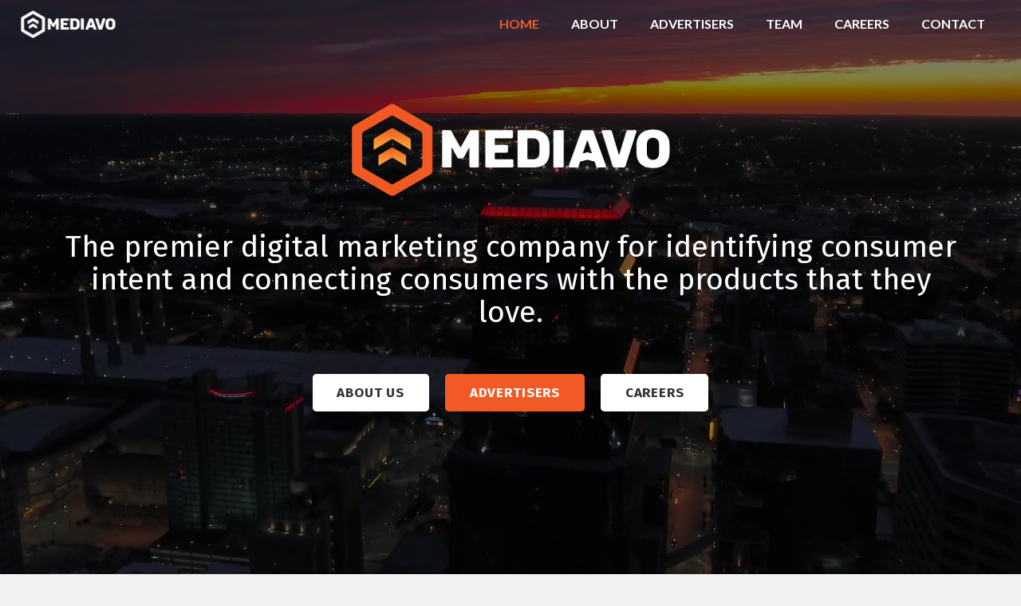

--- FILE ---
content_type: text/html; charset=UTF-8
request_url: https://mediavo.com/
body_size: 14069
content:
<!DOCTYPE HTML>
<html class="" lang="en-US">
<head>
	<meta charset="UTF-8">

	<meta name='robots' content='index, follow, max-image-preview:large, max-snippet:-1, max-video-preview:-1' />
	<style>img:is([sizes="auto" i], [sizes^="auto," i]) { contain-intrinsic-size: 3000px 1500px }</style>
	
	<!-- This site is optimized with the Yoast SEO plugin v19.8 - https://yoast.com/wordpress/plugins/seo/ -->
	<title>Home - Mediavo</title>
	<link rel="canonical" href="https://mediavo.com/" />
	<meta property="og:locale" content="en_US" />
	<meta property="og:type" content="website" />
	<meta property="og:title" content="Home - Mediavo" />
	<meta property="og:url" content="https://mediavo.com/" />
	<meta property="og:site_name" content="Mediavo" />
	<meta property="article:modified_time" content="2022-03-16T19:02:11+00:00" />
	<meta name="twitter:card" content="summary_large_image" />
	<meta name="twitter:label1" content="Est. reading time" />
	<meta name="twitter:data1" content="7 minutes" />
	<script type="application/ld+json" class="yoast-schema-graph">{"@context":"https://schema.org","@graph":[{"@type":"WebPage","@id":"https://mediavo.com/","url":"https://mediavo.com/","name":"Home - Mediavo","isPartOf":{"@id":"https://mediavo.com/#website"},"datePublished":"2015-04-14T17:26:12+00:00","dateModified":"2022-03-16T19:02:11+00:00","breadcrumb":{"@id":"https://mediavo.com/#breadcrumb"},"inLanguage":"en-US","potentialAction":[{"@type":"ReadAction","target":["https://mediavo.com/"]}]},{"@type":"BreadcrumbList","@id":"https://mediavo.com/#breadcrumb","itemListElement":[{"@type":"ListItem","position":1,"name":"Home"}]},{"@type":"WebSite","@id":"https://mediavo.com/#website","url":"https://mediavo.com/","name":"Mediavo","description":"","potentialAction":[{"@type":"SearchAction","target":{"@type":"EntryPoint","urlTemplate":"https://mediavo.com/?s={search_term_string}"},"query-input":"required name=search_term_string"}],"inLanguage":"en-US"}]}</script>
	<!-- / Yoast SEO plugin. -->


<link rel='dns-prefetch' href='//cdnjs.cloudflare.com' />
<link rel='dns-prefetch' href='//fonts.googleapis.com' />
<link rel="alternate" type="application/rss+xml" title="Mediavo &raquo; Feed" href="https://mediavo.com/feed/" />
<link rel="alternate" type="application/rss+xml" title="Mediavo &raquo; Comments Feed" href="https://mediavo.com/comments/feed/" />
<meta name="viewport" content="width=device-width, initial-scale=1">
<meta name="SKYPE_TOOLBAR" content="SKYPE_TOOLBAR_PARSER_COMPATIBLE">
<meta name="og:title" content="Home">
<meta name="og:type" content="website">
<meta name="og:url" content="https://mediavo.com/">
<meta name="og:image" content="https://mediavo.com/wp-content/uploads/2017/12/mediavo-white-color-400.png">
<script type="text/javascript">
/* <![CDATA[ */
window._wpemojiSettings = {"baseUrl":"https:\/\/s.w.org\/images\/core\/emoji\/16.0.1\/72x72\/","ext":".png","svgUrl":"https:\/\/s.w.org\/images\/core\/emoji\/16.0.1\/svg\/","svgExt":".svg","source":{"concatemoji":"https:\/\/mediavo.com\/wp-includes\/js\/wp-emoji-release.min.js?ver=6.8.3"}};
/*! This file is auto-generated */
!function(s,n){var o,i,e;function c(e){try{var t={supportTests:e,timestamp:(new Date).valueOf()};sessionStorage.setItem(o,JSON.stringify(t))}catch(e){}}function p(e,t,n){e.clearRect(0,0,e.canvas.width,e.canvas.height),e.fillText(t,0,0);var t=new Uint32Array(e.getImageData(0,0,e.canvas.width,e.canvas.height).data),a=(e.clearRect(0,0,e.canvas.width,e.canvas.height),e.fillText(n,0,0),new Uint32Array(e.getImageData(0,0,e.canvas.width,e.canvas.height).data));return t.every(function(e,t){return e===a[t]})}function u(e,t){e.clearRect(0,0,e.canvas.width,e.canvas.height),e.fillText(t,0,0);for(var n=e.getImageData(16,16,1,1),a=0;a<n.data.length;a++)if(0!==n.data[a])return!1;return!0}function f(e,t,n,a){switch(t){case"flag":return n(e,"\ud83c\udff3\ufe0f\u200d\u26a7\ufe0f","\ud83c\udff3\ufe0f\u200b\u26a7\ufe0f")?!1:!n(e,"\ud83c\udde8\ud83c\uddf6","\ud83c\udde8\u200b\ud83c\uddf6")&&!n(e,"\ud83c\udff4\udb40\udc67\udb40\udc62\udb40\udc65\udb40\udc6e\udb40\udc67\udb40\udc7f","\ud83c\udff4\u200b\udb40\udc67\u200b\udb40\udc62\u200b\udb40\udc65\u200b\udb40\udc6e\u200b\udb40\udc67\u200b\udb40\udc7f");case"emoji":return!a(e,"\ud83e\udedf")}return!1}function g(e,t,n,a){var r="undefined"!=typeof WorkerGlobalScope&&self instanceof WorkerGlobalScope?new OffscreenCanvas(300,150):s.createElement("canvas"),o=r.getContext("2d",{willReadFrequently:!0}),i=(o.textBaseline="top",o.font="600 32px Arial",{});return e.forEach(function(e){i[e]=t(o,e,n,a)}),i}function t(e){var t=s.createElement("script");t.src=e,t.defer=!0,s.head.appendChild(t)}"undefined"!=typeof Promise&&(o="wpEmojiSettingsSupports",i=["flag","emoji"],n.supports={everything:!0,everythingExceptFlag:!0},e=new Promise(function(e){s.addEventListener("DOMContentLoaded",e,{once:!0})}),new Promise(function(t){var n=function(){try{var e=JSON.parse(sessionStorage.getItem(o));if("object"==typeof e&&"number"==typeof e.timestamp&&(new Date).valueOf()<e.timestamp+604800&&"object"==typeof e.supportTests)return e.supportTests}catch(e){}return null}();if(!n){if("undefined"!=typeof Worker&&"undefined"!=typeof OffscreenCanvas&&"undefined"!=typeof URL&&URL.createObjectURL&&"undefined"!=typeof Blob)try{var e="postMessage("+g.toString()+"("+[JSON.stringify(i),f.toString(),p.toString(),u.toString()].join(",")+"));",a=new Blob([e],{type:"text/javascript"}),r=new Worker(URL.createObjectURL(a),{name:"wpTestEmojiSupports"});return void(r.onmessage=function(e){c(n=e.data),r.terminate(),t(n)})}catch(e){}c(n=g(i,f,p,u))}t(n)}).then(function(e){for(var t in e)n.supports[t]=e[t],n.supports.everything=n.supports.everything&&n.supports[t],"flag"!==t&&(n.supports.everythingExceptFlag=n.supports.everythingExceptFlag&&n.supports[t]);n.supports.everythingExceptFlag=n.supports.everythingExceptFlag&&!n.supports.flag,n.DOMReady=!1,n.readyCallback=function(){n.DOMReady=!0}}).then(function(){return e}).then(function(){var e;n.supports.everything||(n.readyCallback(),(e=n.source||{}).concatemoji?t(e.concatemoji):e.wpemoji&&e.twemoji&&(t(e.twemoji),t(e.wpemoji)))}))}((window,document),window._wpemojiSettings);
/* ]]> */
</script>
<style id='wp-emoji-styles-inline-css' type='text/css'>

	img.wp-smiley, img.emoji {
		display: inline !important;
		border: none !important;
		box-shadow: none !important;
		height: 1em !important;
		width: 1em !important;
		margin: 0 0.07em !important;
		vertical-align: -0.1em !important;
		background: none !important;
		padding: 0 !important;
	}
</style>
<link rel='stylesheet' id='wp-block-library-css' href='https://mediavo.com/wp-includes/css/dist/block-library/style.min.css?ver=6.8.3' type='text/css' media='all' />
<style id='classic-theme-styles-inline-css' type='text/css'>
/*! This file is auto-generated */
.wp-block-button__link{color:#fff;background-color:#32373c;border-radius:9999px;box-shadow:none;text-decoration:none;padding:calc(.667em + 2px) calc(1.333em + 2px);font-size:1.125em}.wp-block-file__button{background:#32373c;color:#fff;text-decoration:none}
</style>
<style id='global-styles-inline-css' type='text/css'>
:root{--wp--preset--aspect-ratio--square: 1;--wp--preset--aspect-ratio--4-3: 4/3;--wp--preset--aspect-ratio--3-4: 3/4;--wp--preset--aspect-ratio--3-2: 3/2;--wp--preset--aspect-ratio--2-3: 2/3;--wp--preset--aspect-ratio--16-9: 16/9;--wp--preset--aspect-ratio--9-16: 9/16;--wp--preset--color--black: #000000;--wp--preset--color--cyan-bluish-gray: #abb8c3;--wp--preset--color--white: #ffffff;--wp--preset--color--pale-pink: #f78da7;--wp--preset--color--vivid-red: #cf2e2e;--wp--preset--color--luminous-vivid-orange: #ff6900;--wp--preset--color--luminous-vivid-amber: #fcb900;--wp--preset--color--light-green-cyan: #7bdcb5;--wp--preset--color--vivid-green-cyan: #00d084;--wp--preset--color--pale-cyan-blue: #8ed1fc;--wp--preset--color--vivid-cyan-blue: #0693e3;--wp--preset--color--vivid-purple: #9b51e0;--wp--preset--gradient--vivid-cyan-blue-to-vivid-purple: linear-gradient(135deg,rgba(6,147,227,1) 0%,rgb(155,81,224) 100%);--wp--preset--gradient--light-green-cyan-to-vivid-green-cyan: linear-gradient(135deg,rgb(122,220,180) 0%,rgb(0,208,130) 100%);--wp--preset--gradient--luminous-vivid-amber-to-luminous-vivid-orange: linear-gradient(135deg,rgba(252,185,0,1) 0%,rgba(255,105,0,1) 100%);--wp--preset--gradient--luminous-vivid-orange-to-vivid-red: linear-gradient(135deg,rgba(255,105,0,1) 0%,rgb(207,46,46) 100%);--wp--preset--gradient--very-light-gray-to-cyan-bluish-gray: linear-gradient(135deg,rgb(238,238,238) 0%,rgb(169,184,195) 100%);--wp--preset--gradient--cool-to-warm-spectrum: linear-gradient(135deg,rgb(74,234,220) 0%,rgb(151,120,209) 20%,rgb(207,42,186) 40%,rgb(238,44,130) 60%,rgb(251,105,98) 80%,rgb(254,248,76) 100%);--wp--preset--gradient--blush-light-purple: linear-gradient(135deg,rgb(255,206,236) 0%,rgb(152,150,240) 100%);--wp--preset--gradient--blush-bordeaux: linear-gradient(135deg,rgb(254,205,165) 0%,rgb(254,45,45) 50%,rgb(107,0,62) 100%);--wp--preset--gradient--luminous-dusk: linear-gradient(135deg,rgb(255,203,112) 0%,rgb(199,81,192) 50%,rgb(65,88,208) 100%);--wp--preset--gradient--pale-ocean: linear-gradient(135deg,rgb(255,245,203) 0%,rgb(182,227,212) 50%,rgb(51,167,181) 100%);--wp--preset--gradient--electric-grass: linear-gradient(135deg,rgb(202,248,128) 0%,rgb(113,206,126) 100%);--wp--preset--gradient--midnight: linear-gradient(135deg,rgb(2,3,129) 0%,rgb(40,116,252) 100%);--wp--preset--font-size--small: 13px;--wp--preset--font-size--medium: 20px;--wp--preset--font-size--large: 36px;--wp--preset--font-size--x-large: 42px;--wp--preset--spacing--20: 0.44rem;--wp--preset--spacing--30: 0.67rem;--wp--preset--spacing--40: 1rem;--wp--preset--spacing--50: 1.5rem;--wp--preset--spacing--60: 2.25rem;--wp--preset--spacing--70: 3.38rem;--wp--preset--spacing--80: 5.06rem;--wp--preset--shadow--natural: 6px 6px 9px rgba(0, 0, 0, 0.2);--wp--preset--shadow--deep: 12px 12px 50px rgba(0, 0, 0, 0.4);--wp--preset--shadow--sharp: 6px 6px 0px rgba(0, 0, 0, 0.2);--wp--preset--shadow--outlined: 6px 6px 0px -3px rgba(255, 255, 255, 1), 6px 6px rgba(0, 0, 0, 1);--wp--preset--shadow--crisp: 6px 6px 0px rgba(0, 0, 0, 1);}:where(.is-layout-flex){gap: 0.5em;}:where(.is-layout-grid){gap: 0.5em;}body .is-layout-flex{display: flex;}.is-layout-flex{flex-wrap: wrap;align-items: center;}.is-layout-flex > :is(*, div){margin: 0;}body .is-layout-grid{display: grid;}.is-layout-grid > :is(*, div){margin: 0;}:where(.wp-block-columns.is-layout-flex){gap: 2em;}:where(.wp-block-columns.is-layout-grid){gap: 2em;}:where(.wp-block-post-template.is-layout-flex){gap: 1.25em;}:where(.wp-block-post-template.is-layout-grid){gap: 1.25em;}.has-black-color{color: var(--wp--preset--color--black) !important;}.has-cyan-bluish-gray-color{color: var(--wp--preset--color--cyan-bluish-gray) !important;}.has-white-color{color: var(--wp--preset--color--white) !important;}.has-pale-pink-color{color: var(--wp--preset--color--pale-pink) !important;}.has-vivid-red-color{color: var(--wp--preset--color--vivid-red) !important;}.has-luminous-vivid-orange-color{color: var(--wp--preset--color--luminous-vivid-orange) !important;}.has-luminous-vivid-amber-color{color: var(--wp--preset--color--luminous-vivid-amber) !important;}.has-light-green-cyan-color{color: var(--wp--preset--color--light-green-cyan) !important;}.has-vivid-green-cyan-color{color: var(--wp--preset--color--vivid-green-cyan) !important;}.has-pale-cyan-blue-color{color: var(--wp--preset--color--pale-cyan-blue) !important;}.has-vivid-cyan-blue-color{color: var(--wp--preset--color--vivid-cyan-blue) !important;}.has-vivid-purple-color{color: var(--wp--preset--color--vivid-purple) !important;}.has-black-background-color{background-color: var(--wp--preset--color--black) !important;}.has-cyan-bluish-gray-background-color{background-color: var(--wp--preset--color--cyan-bluish-gray) !important;}.has-white-background-color{background-color: var(--wp--preset--color--white) !important;}.has-pale-pink-background-color{background-color: var(--wp--preset--color--pale-pink) !important;}.has-vivid-red-background-color{background-color: var(--wp--preset--color--vivid-red) !important;}.has-luminous-vivid-orange-background-color{background-color: var(--wp--preset--color--luminous-vivid-orange) !important;}.has-luminous-vivid-amber-background-color{background-color: var(--wp--preset--color--luminous-vivid-amber) !important;}.has-light-green-cyan-background-color{background-color: var(--wp--preset--color--light-green-cyan) !important;}.has-vivid-green-cyan-background-color{background-color: var(--wp--preset--color--vivid-green-cyan) !important;}.has-pale-cyan-blue-background-color{background-color: var(--wp--preset--color--pale-cyan-blue) !important;}.has-vivid-cyan-blue-background-color{background-color: var(--wp--preset--color--vivid-cyan-blue) !important;}.has-vivid-purple-background-color{background-color: var(--wp--preset--color--vivid-purple) !important;}.has-black-border-color{border-color: var(--wp--preset--color--black) !important;}.has-cyan-bluish-gray-border-color{border-color: var(--wp--preset--color--cyan-bluish-gray) !important;}.has-white-border-color{border-color: var(--wp--preset--color--white) !important;}.has-pale-pink-border-color{border-color: var(--wp--preset--color--pale-pink) !important;}.has-vivid-red-border-color{border-color: var(--wp--preset--color--vivid-red) !important;}.has-luminous-vivid-orange-border-color{border-color: var(--wp--preset--color--luminous-vivid-orange) !important;}.has-luminous-vivid-amber-border-color{border-color: var(--wp--preset--color--luminous-vivid-amber) !important;}.has-light-green-cyan-border-color{border-color: var(--wp--preset--color--light-green-cyan) !important;}.has-vivid-green-cyan-border-color{border-color: var(--wp--preset--color--vivid-green-cyan) !important;}.has-pale-cyan-blue-border-color{border-color: var(--wp--preset--color--pale-cyan-blue) !important;}.has-vivid-cyan-blue-border-color{border-color: var(--wp--preset--color--vivid-cyan-blue) !important;}.has-vivid-purple-border-color{border-color: var(--wp--preset--color--vivid-purple) !important;}.has-vivid-cyan-blue-to-vivid-purple-gradient-background{background: var(--wp--preset--gradient--vivid-cyan-blue-to-vivid-purple) !important;}.has-light-green-cyan-to-vivid-green-cyan-gradient-background{background: var(--wp--preset--gradient--light-green-cyan-to-vivid-green-cyan) !important;}.has-luminous-vivid-amber-to-luminous-vivid-orange-gradient-background{background: var(--wp--preset--gradient--luminous-vivid-amber-to-luminous-vivid-orange) !important;}.has-luminous-vivid-orange-to-vivid-red-gradient-background{background: var(--wp--preset--gradient--luminous-vivid-orange-to-vivid-red) !important;}.has-very-light-gray-to-cyan-bluish-gray-gradient-background{background: var(--wp--preset--gradient--very-light-gray-to-cyan-bluish-gray) !important;}.has-cool-to-warm-spectrum-gradient-background{background: var(--wp--preset--gradient--cool-to-warm-spectrum) !important;}.has-blush-light-purple-gradient-background{background: var(--wp--preset--gradient--blush-light-purple) !important;}.has-blush-bordeaux-gradient-background{background: var(--wp--preset--gradient--blush-bordeaux) !important;}.has-luminous-dusk-gradient-background{background: var(--wp--preset--gradient--luminous-dusk) !important;}.has-pale-ocean-gradient-background{background: var(--wp--preset--gradient--pale-ocean) !important;}.has-electric-grass-gradient-background{background: var(--wp--preset--gradient--electric-grass) !important;}.has-midnight-gradient-background{background: var(--wp--preset--gradient--midnight) !important;}.has-small-font-size{font-size: var(--wp--preset--font-size--small) !important;}.has-medium-font-size{font-size: var(--wp--preset--font-size--medium) !important;}.has-large-font-size{font-size: var(--wp--preset--font-size--large) !important;}.has-x-large-font-size{font-size: var(--wp--preset--font-size--x-large) !important;}
:where(.wp-block-post-template.is-layout-flex){gap: 1.25em;}:where(.wp-block-post-template.is-layout-grid){gap: 1.25em;}
:where(.wp-block-columns.is-layout-flex){gap: 2em;}:where(.wp-block-columns.is-layout-grid){gap: 2em;}
:root :where(.wp-block-pullquote){font-size: 1.5em;line-height: 1.6;}
</style>
<link rel='stylesheet' id='contact-form-7-css' href='https://mediavo.com/wp-content/plugins/contact-form-7/includes/css/styles.css?ver=5.6.3' type='text/css' media='all' />
<link rel='stylesheet' id='rs-plugin-settings-css' href='https://mediavo.com/wp-content/plugins/revslider/public/assets/css/settings.css?ver=5.4.6.3.1' type='text/css' media='all' />
<style id='rs-plugin-settings-inline-css' type='text/css'>
#rs-demo-id {}
</style>
<link rel='stylesheet' id='latest-font-awesom-reg-css' href='https://cdnjs.cloudflare.com/ajax/libs/font-awesome/5.8.2/css/fontawesome.css?ver=6.8.3' type='text/css' media='all' />
<link rel='stylesheet' id='latest-font-awesom-br-css' href='https://cdnjs.cloudflare.com/ajax/libs/font-awesome/5.8.2/css/brands.css?ver=6.8.3' type='text/css' media='all' />
<link rel='stylesheet' id='latest-font-awesom-sl-css' href='https://cdnjs.cloudflare.com/ajax/libs/font-awesome/5.8.2/css/solid.css?ver=6.8.3' type='text/css' media='all' />
<link rel='stylesheet' id='us-fonts-css' href='https://fonts.googleapis.com/css?family=Fira+Sans%3A400%2C700%7CLato%3A400%2C700&#038;subset=latin&#038;ver=6.8.3' type='text/css' media='all' />
<link rel='stylesheet' id='us-theme-css' href='//mediavo.com/wp-content/uploads/us-assets/mediavo.com.css?ver=4.10.2' type='text/css' media='all' />
<link rel='stylesheet' id='theme-style-css' href='https://mediavo.com/wp-content/themes/Impreza-child/style.css?ver=4.10.2' type='text/css' media='all' />
<link rel='stylesheet' id='bsf-Defaults-css' href='https://mediavo.com/wp-content/uploads/smile_fonts/Defaults/Defaults.css?ver=6.8.3' type='text/css' media='all' />
<link rel='stylesheet' id='ultimate-style-css' href='https://mediavo.com/wp-content/plugins/Ultimate_VC_Addons/assets/min-css/style.min.css?ver=3.16.20' type='text/css' media='all' />
<link rel='stylesheet' id='ultimate-team-css' href='https://mediavo.com/wp-content/plugins/Ultimate_VC_Addons/assets/min-css/teams.min.css?ver=3.16.20' type='text/css' media='all' />
<script type="text/javascript" src="https://mediavo.com/wp-includes/js/jquery/jquery.min.js?ver=3.7.1" id="jquery-core-js"></script>
<script type="text/javascript" src="https://mediavo.com/wp-content/plugins/revslider/public/assets/js/jquery.themepunch.tools.min.js?ver=5.4.6.3.1" id="tp-tools-js"></script>
<script type="text/javascript" src="https://mediavo.com/wp-content/plugins/revslider/public/assets/js/jquery.themepunch.revolution.min.js?ver=5.4.6.3.1" id="revmin-js"></script>
<script type="text/javascript" src="https://mediavo.com/wp-content/plugins/Ultimate_VC_Addons/assets/min-js/ultimate-params.min.js?ver=3.16.20" id="ultimate-vc-params-js"></script>
<script type="text/javascript" src="https://mediavo.com/wp-content/plugins/Ultimate_VC_Addons/assets/min-js/custom.min.js?ver=3.16.20" id="ultimate-custom-js"></script>
<script type="text/javascript" src="https://mediavo.com/wp-content/plugins/Ultimate_VC_Addons/assets/min-js/teams.min.js?ver=3.16.20" id="ultimate-team-js"></script>
<link rel="https://api.w.org/" href="https://mediavo.com/wp-json/" /><link rel="alternate" title="JSON" type="application/json" href="https://mediavo.com/wp-json/wp/v2/pages/1034" /><link rel="EditURI" type="application/rsd+xml" title="RSD" href="https://mediavo.com/xmlrpc.php?rsd" />
<meta name="generator" content="WordPress 6.8.3" />
<link rel='shortlink' href='https://mediavo.com/' />
<link rel="alternate" title="oEmbed (JSON)" type="application/json+oembed" href="https://mediavo.com/wp-json/oembed/1.0/embed?url=https%3A%2F%2Fmediavo.com%2F" />
<link rel="alternate" title="oEmbed (XML)" type="text/xml+oembed" href="https://mediavo.com/wp-json/oembed/1.0/embed?url=https%3A%2F%2Fmediavo.com%2F&#038;format=xml" />
<script type="text/javascript">
	if ( ! /Android|webOS|iPhone|iPad|iPod|BlackBerry|IEMobile|Opera Mini/i.test(navigator.userAgent)) {
		var root = document.getElementsByTagName( 'html' )[0]
		root.className += " no-touch";
	}
</script>
<meta name="generator" content="Powered by WPBakery Page Builder - drag and drop page builder for WordPress."/>
<!--[if lte IE 9]><link rel="stylesheet" type="text/css" href="https://mediavo.com/wp-content/plugins/js_composer/assets/css/vc_lte_ie9.min.css" media="screen"><![endif]--><meta name="generator" content="Powered by Slider Revolution 5.4.6.3.1 - responsive, Mobile-Friendly Slider Plugin for WordPress with comfortable drag and drop interface." />
<link rel="icon" href="https://mediavo.com/wp-content/uploads/2017/11/mediavo-icon-150x150.png" sizes="32x32" />
<link rel="icon" href="https://mediavo.com/wp-content/uploads/2017/11/mediavo-icon-300x300.png" sizes="192x192" />
<link rel="apple-touch-icon" href="https://mediavo.com/wp-content/uploads/2017/11/mediavo-icon-300x300.png" />
<meta name="msapplication-TileImage" content="https://mediavo.com/wp-content/uploads/2017/11/mediavo-icon-300x300.png" />
<script type="text/javascript">function setREVStartSize(e){
				try{ var i=jQuery(window).width(),t=9999,r=0,n=0,l=0,f=0,s=0,h=0;					
					if(e.responsiveLevels&&(jQuery.each(e.responsiveLevels,function(e,f){f>i&&(t=r=f,l=e),i>f&&f>r&&(r=f,n=e)}),t>r&&(l=n)),f=e.gridheight[l]||e.gridheight[0]||e.gridheight,s=e.gridwidth[l]||e.gridwidth[0]||e.gridwidth,h=i/s,h=h>1?1:h,f=Math.round(h*f),"fullscreen"==e.sliderLayout){var u=(e.c.width(),jQuery(window).height());if(void 0!=e.fullScreenOffsetContainer){var c=e.fullScreenOffsetContainer.split(",");if (c) jQuery.each(c,function(e,i){u=jQuery(i).length>0?u-jQuery(i).outerHeight(!0):u}),e.fullScreenOffset.split("%").length>1&&void 0!=e.fullScreenOffset&&e.fullScreenOffset.length>0?u-=jQuery(window).height()*parseInt(e.fullScreenOffset,0)/100:void 0!=e.fullScreenOffset&&e.fullScreenOffset.length>0&&(u-=parseInt(e.fullScreenOffset,0))}f=u}else void 0!=e.minHeight&&f<e.minHeight&&(f=e.minHeight);e.c.closest(".rev_slider_wrapper").css({height:f})					
				}catch(d){console.log("Failure at Presize of Slider:"+d)}
			};</script>
<style type="text/css" data-type="vc_shortcodes-custom-css">.vc_custom_1513251182228{padding-bottom: 70px !important;}.vc_custom_1512645897018{padding-bottom: 50px !important;}.vc_custom_1514516561928{margin-bottom: 0px !important;padding-bottom: 0px !important;}</style><noscript><style type="text/css"> .wpb_animate_when_almost_visible { opacity: 1; }</style></noscript>
				<style id='us-header-css' type="text/css">@media (min-width:901px){.hidden_for_default{display:none !important}.l-subheader.at_top{display:none}.l-subheader.at_bottom{display:none}.header_hor .l-subheader.at_top{line-height:36px;height:36px}.header_hor .l-header.sticky .l-subheader.at_top{line-height:0px;height:0px;overflow:hidden}.header_hor .l-subheader.at_middle{line-height:60px;height:60px}.header_hor .l-header.sticky .l-subheader.at_middle{line-height:60px;height:60px}.header_hor .l-subheader.at_bottom{line-height:36px;height:36px}.header_hor .l-header.sticky .l-subheader.at_bottom{line-height:40px;height:40px}.header_hor .l-header.pos_fixed + .l-titlebar,.header_hor .sidebar_left .l-header.pos_fixed + .l-main,.header_hor .sidebar_right .l-header.pos_fixed + .l-main,.header_hor .sidebar_none .l-header.pos_fixed + .l-main .l-section:first-child,.header_hor .sidebar_none .l-header.pos_fixed + .l-main .l-section-gap:nth-child(2),.header_hor.header_inpos_below .l-header.pos_fixed~.l-main .l-section:nth-child(2),.header_hor .l-header.pos_static.bg_transparent + .l-titlebar,.header_hor .sidebar_left .l-header.pos_static.bg_transparent + .l-main,.header_hor .sidebar_right .l-header.pos_static.bg_transparent + .l-main,.header_hor .sidebar_none .l-header.pos_static.bg_transparent + .l-main .l-section:first-child{padding-top:60px}.header_hor .l-header.pos_static.bg_solid + .l-main .l-section.preview_trendy .w-blog-post-preview{top:-60px}.header_hor.header_inpos_bottom .l-header.pos_fixed~.l-main .l-section:first-child{padding-bottom:60px}.header_hor .l-header.bg_transparent~.l-main .l-section.valign_center:first-child>.l-section-h{top:-30px}.header_hor.header_inpos_bottom .l-header.pos_fixed.bg_transparent~.l-main .l-section.valign_center:first-child>.l-section-h{top:30px}.header_hor .l-header.pos_fixed~.l-main .l-section.height_full:not(:first-child){min-height:calc(100vh - 60px)}.admin-bar.header_hor .l-header.pos_fixed~.l-main .l-section.height_full:not(:first-child){min-height:calc(100vh - 92px)}.header_hor .l-header.pos_fixed~.l-main .l-section.sticky{top:60px}.admin-bar.header_hor .l-header.pos_fixed~.l-main .l-section.sticky{top:92px}.header_hor .sidebar_none .l-header.pos_fixed.sticky + .l-main .l-section.type_sticky:first-child{padding-top:60px}.header_hor.header_inpos_below .l-header.pos_fixed:not(.sticky){position:absolute;top:100%}.header_hor.header_inpos_bottom .l-header.pos_fixed:not(.sticky){position:absolute;bottom:0}.header_inpos_below .l-header.pos_fixed~.l-main .l-section:first-child,.header_inpos_bottom .l-header.pos_fixed~.l-main .l-section:first-child{padding-top:0 !important}.header_hor.header_inpos_below .l-header.pos_fixed~.l-main .l-section.height_full:nth-child(2){min-height:100vh}.admin-bar.header_hor.header_inpos_below .l-header.pos_fixed~.l-main .l-section.height_full:nth-child(2){min-height:calc(100vh - 32px)}.header_inpos_bottom .l-header.pos_fixed:not(.sticky) .w-cart-dropdown,.header_inpos_bottom .l-header.pos_fixed:not(.sticky) .w-nav.type_desktop .w-nav-list.level_2{bottom:100%;transform-origin:0 100%}.header_inpos_bottom .l-header.pos_fixed:not(.sticky) .w-nav.type_mobile.m_layout_dropdown .w-nav-list.level_1{top:auto;bottom:100%;box-shadow:0 -3px 3px rgba(0,0,0,0.1)}.header_inpos_bottom .l-header.pos_fixed:not(.sticky) .w-nav.type_desktop .w-nav-list.level_3,.header_inpos_bottom .l-header.pos_fixed:not(.sticky) .w-nav.type_desktop .w-nav-list.level_4{top:auto;bottom:0;transform-origin:0 100%}}@media (min-width:601px) and (max-width:900px){.hidden_for_tablets{display:none !important}.l-subheader.at_top{display:none}.l-subheader.at_bottom{display:none}.header_hor .l-subheader.at_top{line-height:36px;height:36px}.header_hor .l-header.sticky .l-subheader.at_top{line-height:36px;height:36px}.header_hor .l-subheader.at_middle{line-height:80px;height:80px}.header_hor .l-header.sticky .l-subheader.at_middle{line-height:50px;height:50px}.header_hor .l-subheader.at_bottom{line-height:50px;height:50px}.header_hor .l-header.sticky .l-subheader.at_bottom{line-height:50px;height:50px}.header_hor .l-header.pos_fixed + .l-titlebar,.header_hor .sidebar_left .l-header.pos_fixed + .l-main,.header_hor .sidebar_right .l-header.pos_fixed + .l-main,.header_hor .sidebar_none .l-header.pos_fixed + .l-main .l-section:first-child,.header_hor .sidebar_none .l-header.pos_fixed + .l-main .l-section-gap:nth-child(2),.header_hor .l-header.pos_static.bg_transparent + .l-titlebar,.header_hor .sidebar_left .l-header.pos_static.bg_transparent + .l-main,.header_hor .sidebar_right .l-header.pos_static.bg_transparent + .l-main,.header_hor .sidebar_none .l-header.pos_static.bg_transparent + .l-main .l-section:first-child{padding-top:80px}.header_hor .l-header.pos_static.bg_solid + .l-main .l-section.preview_trendy .w-blog-post-preview{top:-80px}.header_hor .l-header.pos_fixed~.l-main .l-section.sticky{top:50px}.header_hor .sidebar_none .l-header.pos_fixed.sticky + .l-main .l-section.type_sticky:first-child{padding-top:50px}}@media (max-width:600px){.hidden_for_mobiles{display:none !important}.l-subheader.at_top{display:none}.l-subheader.at_bottom{display:none}.header_hor .l-subheader.at_top{line-height:36px;height:36px}.header_hor .l-header.sticky .l-subheader.at_top{line-height:36px;height:36px}.header_hor .l-subheader.at_middle{line-height:50px;height:50px}.header_hor .l-header.sticky .l-subheader.at_middle{line-height:50px;height:50px}.header_hor .l-subheader.at_bottom{line-height:50px;height:50px}.header_hor .l-header.sticky .l-subheader.at_bottom{line-height:50px;height:50px}.header_hor .l-header.pos_fixed + .l-titlebar,.header_hor .sidebar_left .l-header.pos_fixed + .l-main,.header_hor .sidebar_right .l-header.pos_fixed + .l-main,.header_hor .sidebar_none .l-header.pos_fixed + .l-main .l-section:first-child,.header_hor .sidebar_none .l-header.pos_fixed + .l-main .l-section-gap:nth-child(2),.header_hor .l-header.pos_static.bg_transparent + .l-titlebar,.header_hor .sidebar_left .l-header.pos_static.bg_transparent + .l-main,.header_hor .sidebar_right .l-header.pos_static.bg_transparent + .l-main,.header_hor .sidebar_none .l-header.pos_static.bg_transparent + .l-main .l-section:first-child{padding-top:50px}.header_hor .l-header.pos_static.bg_solid + .l-main .l-section.preview_trendy .w-blog-post-preview{top:-50px}.header_hor .l-header.pos_fixed~.l-main .l-section.sticky{top:50px}.header_hor .sidebar_none .l-header.pos_fixed.sticky + .l-main .l-section.type_sticky:first-child{padding-top:50px}}@media (min-width:901px){.ush_image_1{height:35px}.l-header.sticky .ush_image_1{height:35px}}@media (min-width:601px) and (max-width:900px){.ush_image_1{height:30px}.l-header.sticky .ush_image_1{height:30px}}@media (max-width:600px){.ush_image_1{height:20px}.l-header.sticky .ush_image_1{height:20px}}.header_hor .ush_menu_1.type_desktop .w-nav-list.level_1>.menu-item>a{padding:0 20px}.header_ver .ush_menu_1.type_desktop{line-height:40px}.ush_menu_1.type_desktop .btn.menu-item.level_1>.w-nav-anchor{margin:10px}.ush_menu_1.type_desktop .w-nav-list>.menu-item.level_1{font-size:16px}.ush_menu_1.type_desktop .w-nav-list>.menu-item:not(.level_1){font-size:14px}.ush_menu_1.type_mobile .w-nav-anchor.level_1{font-size:24px}.ush_menu_1.type_mobile .w-nav-anchor:not(.level_1){font-size:18px}@media (min-width:901px){.ush_menu_1 .w-nav-icon{font-size:20px}}@media (min-width:601px) and (max-width:900px){.ush_menu_1 .w-nav-icon{font-size:20px}}@media (max-width:600px){.ush_menu_1 .w-nav-icon{font-size:20px}}@media screen and (max-width:799px){.ush_menu_1 .w-nav-list{display:none}.ush_menu_1 .w-nav-control{display:block}}@media (min-width:901px){.ush_search_1.layout_simple{max-width:300px}.ush_search_1.layout_modern.active{width:300px}.ush_search_1 .w-search-open,.ush_search_1 .w-search-close,.ush_search_1 .w-search-form-btn{font-size:17px}}@media (min-width:601px) and (max-width:900px){.ush_search_1.layout_simple{max-width:200px}.ush_search_1.layout_modern.active{width:200px}.ush_search_1 .w-search-open,.ush_search_1 .w-search-close,.ush_search_1 .w-search-form-btn{font-size:17px}}@media (max-width:600px){.ush_search_1 .w-search-open,.ush_search_1 .w-search-close,.ush_search_1 .w-search-form-btn{font-size:17px}}@media (min-width:901px){.ush_cart_1 .w-cart-link{font-size:20px}}@media (min-width:601px) and (max-width:900px){.ush_cart_1 .w-cart-link{font-size:20px}}@media (max-width:600px){.ush_cart_1 .w-cart-link{font-size:20px}}</style>
		
</head>
<body class="home wp-singular page-template-default page page-id-1034 wp-theme-Impreza wp-child-theme-Impreza-child l-body Impreza_4.10.2 HB_2.0.6 header_hor header_inpos_top btn_hov_none links_underline state_default wpb-js-composer js-comp-ver-5.4.5 vc_responsive" itemscope itemtype="https://schema.org/WebPage">
		<div class="l-preloader"><div class="l-preloader-spinner">
			<div class="g-preloader type_5"><div></div></div>
		</div></div>
		
<div class="l-canvas sidebar_none type_wide">

	
		
		<header class="l-header pos_fixed bg_transparent shadow_thin" itemscope itemtype="https://schema.org/WPHeader"><div class="l-subheader at_middle width_full"><div class="l-subheader-h"><div class="l-subheader-cell at_left"><div class="w-img with_transparent ush_image_1"><a class="w-img-h" href="/"><img class="for_default" src="https://mediavo.com/wp-content/uploads/2017/11/Mediavo-Final-01-1024x301.png" width="1024" height="301" alt="" /><img class="for_transparent" src="https://mediavo.com/wp-content/uploads/2017/11/Mediavo-Final-02-1024x301.png" width="1024" height="301" alt="" /></a></div></div><div class="l-subheader-cell at_center"></div><div class="l-subheader-cell at_right"><nav class="w-nav height_full type_desktop dropdown_height m_align_left m_layout_dropdown ush_menu_1" itemscope itemtype="https://schema.org/SiteNavigationElement"><a class="w-nav-control" href="javascript:void(0);" aria-label="Menu"><div class="w-nav-icon"><i></i></div><span>Menu</span></a><ul class="w-nav-list level_1 hide_for_mobiles hover_simple"><li id="menu-item-1049" class="menu-item menu-item-type-custom menu-item-object-custom current_page_item w-nav-item level_1 menu-item-1049"><a class="w-nav-anchor level_1"  href="/#home"><span class="w-nav-title">HOME</span><span class="w-nav-arrow"></span></a></li>
<li id="menu-item-1047" class="menu-item menu-item-type-custom menu-item-object-custom current_page_item w-nav-item level_1 menu-item-1047"><a class="w-nav-anchor level_1"  href="/#about"><span class="w-nav-title">ABOUT</span><span class="w-nav-arrow"></span></a></li>
<li id="menu-item-1296" class="menu-item menu-item-type-post_type menu-item-object-page w-nav-item level_1 menu-item-1296"><a class="w-nav-anchor level_1"  href="https://mediavo.com/advertiser/"><span class="w-nav-title">ADVERTISERS</span><span class="w-nav-arrow"></span></a></li>
<li id="menu-item-1211" class="menu-item menu-item-type-custom menu-item-object-custom current_page_item w-nav-item level_1 menu-item-1211"><a class="w-nav-anchor level_1"  href="/#team"><span class="w-nav-title">TEAM</span><span class="w-nav-arrow"></span></a></li>
<li id="menu-item-1048" class="menu-item menu-item-type-custom menu-item-object-custom current_page_item w-nav-item level_1 menu-item-1048"><a class="w-nav-anchor level_1"  href="/#careers"><span class="w-nav-title">CAREERS</span><span class="w-nav-arrow"></span></a></li>
<li id="menu-item-1046" class="menu-item menu-item-type-custom menu-item-object-custom current_page_item w-nav-item level_1 menu-item-1046"><a class="w-nav-anchor level_1"  href="/#contact"><span class="w-nav-title">CONTACT</span><span class="w-nav-arrow"></span></a></li>
<div class="w-nav-close"></div></ul><div class="w-nav-options hidden" onclick='return {&quot;mobileWidth&quot;:800,&quot;mobileBehavior&quot;:1}'></div></nav><div class="w-search layout_modern ush_search_1"><div class="w-search-form"><form class="w-search-form-h" autocomplete="off" action="https://mediavo.com/" method="get"><div class="w-search-form-field"><input type="text" name="s" id="us_form_search_s" placeholder="Search" aria-label="Search"/><span class="w-form-row-field-bar"></span></div><div class="w-search-close"></div></form></div><a class="w-search-open" href="javascript:void(0);" aria-label="Search"></a></div></div></div></div><div class="l-subheader for_hidden hidden"></div></header>
		
	<div class="l-main">
	<div class="l-main-h i-cf">

		<main class="l-content" itemprop="mainContentOfPage">

			
			<section class="l-section wpb_row height_full valign_center color_secondary with_img with_video with_overlay" id="home" style="padding-bottom: 70px !important;"><div class="l-section-img" style="background-image: url(https://mediavo.com/wp-content/uploads/2017/12/kc-skyline-video-stillframe.png);" data-img-width="2874" data-img-height="1612"></div><div class="l-section-video"><video muted loop autoplay preload="auto"><source type="video/mp4" src="https://mediavo.com/wp-content/uploads/2017/12/AdobeStock_147210741.mp4" /></video></div><div class="l-section-overlay" style="background-color: rgba(0,0,0,0.5)"></div><div class="l-section-h i-cf"><div class="g-cols vc_row type_default valign_top"><div class="vc_col-sm-12 wpb_column vc_column_container align_center"><div class="vc_column-inner"><div class="wpb_wrapper"><div class="w-image align_center animate_afc"><div class="w-image-h"><img decoding="async" width="400" height="118" src="https://mediavo.com/wp-content/uploads/2017/12/mediavo-white-color-400.png" class="attachment-full size-full" alt="Mediavo" srcset="https://mediavo.com/wp-content/uploads/2017/12/mediavo-white-color-400.png 400w, https://mediavo.com/wp-content/uploads/2017/12/mediavo-white-color-400-300x89.png 300w" sizes="(max-width: 400px) 100vw, 400px" /></div></div><h3 style="font-size: 2.2rem;line-height: 1.1;text-align: center" class="vc_custom_heading" >The premier digital marketing company for identifying consumer intent and connecting consumers with the products that they love.</h3><div class="w-separator type_invisible size_medium thick_1 style_solid color_border cont_none"><span class="w-separator-h"></span></div><div class="w-btn-wrapper align_left"><a class="w-btn style_solid color_white icon_none" href="#about"><span class="w-btn-label">About Us</span></a></div><div class="w-btn-wrapper align_left"><a class="w-btn style_solid color_primary icon_none" href="http://mediavo.com/advertiser/" title="How Advertisers Use Mediavo"><span class="w-btn-label">Advertisers</span></a></div><div class="w-btn-wrapper align_left"><a class="w-btn style_solid color_white icon_none" href="#careers" title="Careers"><span class="w-btn-label">Careers</span></a></div></div></div></div></div></div></section><!-- Row Backgrounds --><div class="upb_color" data-bg-override="ex-full" data-bg-color="rgba(0,0,0,0.4)" data-fadeout="" data-fadeout-percentage="30" data-parallax-content="" data-parallax-content-sense="30" data-row-effect-mobile-disable="true" data-img-parallax-mobile-disable="true" data-rtl="false"  data-custom-vc-row=""  data-vc="5.4.5"  data-is_old_vc=""  data-theme-support=""   data-overlay="false" data-overlay-color="" data-overlay-pattern="" data-overlay-pattern-opacity="" data-overlay-pattern-size=""    data-seperator="true"  data-seperator-type="xlarge_triangle_seperator"  data-seperator-shape-size="40"  data-seperator-svg-height="140"  data-seperator-full-width="true" data-seperator-position="bottom_seperator"  data-seperator-background-color="#ffffff"  data-icon=""  ></div><section class="l-section wpb_row height_medium"><div class="l-section-h i-cf"><div class="g-cols vc_row type_default valign_top"><div class="vc_col-sm-12 wpb_column vc_column_container"><div class="vc_column-inner"><div class="wpb_wrapper"><div class="g-cols wpb_row type_default valign_top vc_inner "><div class="vc_col-sm-12 wpb_column vc_column_container"><div class="vc_column-inner"><div class="wpb_wrapper">
	<div class="wpb_text_column ">
		<div class="wpb_wrapper">
			<h2><strong><span class="highlight highlight_primary">Building innovative consumer products</span> that combine the art of user experience with the science of data prediction.</strong></h2>

		</div>
	</div>
</div></div></div></div></div></div></div></div></div></section><section class="l-section wpb_row height_huge with_img parallax_ver with_overlay" id="about" style="padding-bottom: 50px !important;"><div class="l-section-img" style="background-image: url(https://mediavo.com/wp-content/uploads/2017/11/shutterstock_245686738.jpg);" data-img-width="1600" data-img-height="1078"></div><div class="l-section-overlay" style="background-color: rgba(232,217,206,0.6)"></div><div class="l-section-h i-cf"><div class="g-cols vc_row type_default valign_top"><div class="vc_col-sm-12 wpb_column vc_column_container animate_afb align_center"><div class="vc_column-inner"><div class="wpb_wrapper">
	<div class="wpb_text_column ">
		<div class="wpb_wrapper">
			<h2 style="text-align: center;"><strong>Mediavo is broadening the search experience by unlocking consumer intent across multiple online channels</strong></h2>

		</div>
	</div>
<div class="w-separator type_invisible size_medium thick_1 style_solid color_border cont_none"><span class="w-separator-h"></span></div><div class="w-btn-wrapper align_left"><a class="w-btn style_outlined color_white icon_atleft" href="#company" style="font-size:18px;"><i class="fa fa-laptop"></i><span class="w-btn-label">About Us</span></a></div><div class="w-btn-wrapper align_left"><a class="w-btn style_outlined color_white icon_atleft" href="#special" style="font-size:18px;"><i class="fa fa-comments-o"></i><span class="w-btn-label">Why Mediavo?</span></a></div></div></div></div></div></div></section><!-- Row Backgrounds --><div class="upb_color" data-bg-override="0" data-bg-color="" data-fadeout="" data-fadeout-percentage="30" data-parallax-content="" data-parallax-content-sense="30" data-row-effect-mobile-disable="true" data-img-parallax-mobile-disable="true" data-rtl="false"  data-custom-vc-row=""  data-vc="5.4.5"  data-is_old_vc=""  data-theme-support=""   data-overlay="false" data-overlay-color="" data-overlay-pattern="" data-overlay-pattern-opacity="" data-overlay-pattern-size=""    data-seperator="true"  data-seperator-type="xlarge_triangle_seperator"  data-seperator-shape-size="40"  data-seperator-svg-height="100"  data-seperator-full-width="true" data-seperator-position="bottom_seperator"  data-seperator-background-color="#ffffff"  data-icon=""  ></div><section class="l-section wpb_row height_medium" id="company"><div class="l-section-h i-cf"><div class="g-cols vc_row type_default valign_top"><div class="vc_col-sm-12 wpb_column vc_column_container"><div class="vc_column-inner"><div class="wpb_wrapper">
	<div class="wpb_text_column ">
		<div class="wpb_wrapper">
			<h3 style="text-align: center;"><strong>Masters of innovation &amp; technology</strong></h3>

		</div>
	</div>
<div class="w-separator type_short size_medium thick_1 style_solid color_border cont_icon"><span class="w-separator-h"><i class="fa fa-chevron-down"></i></span></div><div class="g-cols wpb_row type_default valign_middle vc_inner  vc_custom_1514516561928"><div class="vc_col-sm-12 wpb_column vc_column_container animate_afb"><div class="vc_column-inner"><div class="wpb_wrapper">
	<div class="wpb_text_column ">
		<div class="wpb_wrapper">
			<p>At Mediavo we are quickly staking our claim as one of the premier digital marketing companies in the world. With offices around the globe we keep our finger on the pulse of the online market 24/7. As masters of innovation and technology, we are focused on unlocking consumer intent across multiple online channels. Our exclusive partnerships and trusted status with giants of the online industry have propelled us to the top of the industry and continue to keep us ahead of the curve. Through a valuable combination of innovative consumer products and publisher partnerships, Mediavo has achieved online marketing success at massive scale.</p>

		</div>
	</div>
</div></div></div></div></div></div></div></div></div></section><section class="l-section wpb_row height_medium" id="team"><div class="l-section-h i-cf"><div class="g-cols vc_row type_default valign_top"><div class="vc_col-sm-12 wpb_column vc_column_container"><div class="vc_column-inner"><div class="wpb_wrapper">
	<div class="wpb_text_column ">
		<div class="wpb_wrapper">
			<h3 style="text-align: center;"><strong>Our team</strong></h3>

		</div>
	</div>
<div class="w-separator type_short size_medium thick_1 style_solid color_border cont_icon"><span class="w-separator-h"><i class="fa fa-chevron-down"></i></span></div><div class="g-cols wpb_row type_default valign_middle vc_inner "><div class="vc_col-sm-6 wpb_column vc_column_container animate_afb"><div class="vc_column-inner"><div class="wpb_wrapper"><div class="ult-team-member-wrap ult-style-1  "><a href="http://mediavo.com/team/matt/"title="Read More About Matt"><div class="ult-team-member-image" style=""> <img decoding="async" class="ult-team-grayscale" src="https://mediavo.com/wp-content/uploads/2017/12/matt-700.jpg" alt="null"  style=""><span class="ult-team-member-image-overlay "  ></span></div></a><div class="ult-team-member-bio-wrap style-1 ultimate-heading6934b81d4ad98" style="text-align:center;; "><div class="ult-team-member-name-wrap"><a href="http://mediavo.com/team/matt/"title="Read More About Matt" style="text-decoration: none;"><h2 class="ult-team-member-name ult-responsive"  data-ultimate-target='.ult-team-member-bio-wrap.ultimate-heading6934b81d4ad98 .ult-team-member-name'  data-responsive-json-new='{"font-size":"","line-height":""}'  style="">Matt</h2></a><div class="ult-team-member-position ult-responsive"  data-ultimate-target='.ult-team-member-bio-wrap.ultimate-heading6934b81d4ad98 .ult-team-member-position'  data-responsive-json-new='{"font-size":"desktop:11px;","line-height":""}'  style="">CEO</div><div class="ult-team-member-description ult-responsive"  data-ultimate-target='.ult-team-member-bio-wrap.ultimate-heading6934b81d4ad98 .ult-team-member-description'  data-responsive-json-new='{"font-size":"","line-height":""}'  style=""><p>
<p style="text-align: left;">Built one of the most successful performance ad networks in the world at ReachMobi. Ranked #1 by Adotas.  Currently focused on building&#8230; <a href="https://mediavo.com/team/matt/">read more</a>.</p>
</p></div><div style="margin-bottom:15px"></div><div class='ult-social-buttons'><a href='https://www.linkedin.com/in/matthoggatt/' target='_blank' rel='noopener' title='LinkedIn' class='ult-team ult-social-icon' style='font-size:40px ; margin-left:5px;margin-right:5px;;color:#f15a24;'  data-iconcolor='#f15a24' data-iconhover='inherit' ><i class='Defaults-linkedin-square'></i></a></div></div></div></div></div></div></div><div class="vc_col-sm-6 wpb_column vc_column_container"><div class="vc_column-inner"><div class="wpb_wrapper"><div class="ult-team-member-wrap ult-style-1  "><a href="http://mediavo.com/team/somil/"title="Read More About Somil"><div class="ult-team-member-image" style=""> <img decoding="async" class="ult-team-grayscale" src="https://mediavo.com/wp-content/uploads/2018/11/somilchandwani.jpg" alt="null"  style=""><span class="ult-team-member-image-overlay "  ></span></div></a><div class="ult-team-member-bio-wrap style-1 ultimate-heading6934b81d4b518" style="text-align:center;; "><div class="ult-team-member-name-wrap"><a href="http://mediavo.com/team/somil/"title="Read More About Somil" style="text-decoration: none;"><h2 class="ult-team-member-name ult-responsive"  data-ultimate-target='.ult-team-member-bio-wrap.ultimate-heading6934b81d4b518 .ult-team-member-name'  data-responsive-json-new='{"font-size":"","line-height":""}'  style="">Somil</h2></a><div class="ult-team-member-position ult-responsive"  data-ultimate-target='.ult-team-member-bio-wrap.ultimate-heading6934b81d4b518 .ult-team-member-position'  data-responsive-json-new='{"font-size":"desktop:11px;","line-height":""}'  style="">Director, Product &amp; Engineering</div><div class="ult-team-member-description ult-responsive"  data-ultimate-target='.ult-team-member-bio-wrap.ultimate-heading6934b81d4b518 .ult-team-member-description'  data-responsive-json-new='{"font-size":"","line-height":""}'  style=""><p>
<p style="text-align: left;">One of Adknowledge’s top engineers. Passionate Business Savvy Engineer who loves being part of business ideas and turn them into&#8230; <a href="https://mediavo.com/team/somil/">read more</a>.</p>
</p></div><div style="margin-bottom:15px"></div><div class='ult-social-buttons'><a href='https://www.linkedin.com/in/somilchandwani/' target='_blank' rel='noopener' title='LinkedIn' class='ult-team ult-social-icon' style='font-size:40px ; margin-left:5px;margin-right:5px;;color:#f15a24;'  data-iconcolor='#f15a24' data-iconhover='inherit' ><i class='Defaults-linkedin-square'></i></a></div></div></div></div></div></div></div></div></div></div></div></div></div></section><section class="l-section wpb_row height_medium" id="special"><div class="l-section-h i-cf"><div class="g-cols vc_row type_default valign_top"><div class="vc_col-sm-12 wpb_column vc_column_container"><div class="vc_column-inner"><div class="wpb_wrapper">
	<div class="wpb_text_column ">
		<div class="wpb_wrapper">
			<h3 style="text-align: center;"><strong>What makes Mediavo special?</strong></h3>

		</div>
	</div>
<div class="w-separator type_short size_medium thick_1 style_solid color_border cont_icon"><span class="w-separator-h"><i class="fa fa-chevron-down"></i></span></div><div class="g-cols wpb_row type_default valign_top vc_inner "><div class="vc_col-sm-4 wpb_column vc_column_container animate_afb"><div class="vc_column-inner"><div class="wpb_wrapper"><div class="w-iconbox iconpos_left style_outlined color_primary"><div class="w-iconbox-icon" style="font-size:28px;"><i class="fa fa-plus"></i></div><div class="w-iconbox-meta"><h4 class="w-iconbox-title"><strong>Benefits</strong></h4><div class="w-iconbox-text">100% employee covered health benefits</div></div></div></div></div></div><div class="vc_col-sm-4 wpb_column vc_column_container animate_afb"><div class="vc_column-inner"><div class="wpb_wrapper"><div class="w-iconbox iconpos_left style_outlined color_primary"><div class="w-iconbox-icon" style="font-size:28px;"><i class="fa fa-users"></i></div><div class="w-iconbox-meta"><h4 class="w-iconbox-title"><strong>Culture</strong></h4><div class="w-iconbox-text">We offer a fun, work hard – play hard culture</div></div></div></div></div></div><div class="vc_col-sm-4 wpb_column vc_column_container animate_afb"><div class="vc_column-inner"><div class="wpb_wrapper"><div class="w-iconbox iconpos_left style_outlined color_primary"><div class="w-iconbox-icon" style="font-size:28px;"><i class="fa fa-building"></i></div><div class="w-iconbox-meta"><h4 class="w-iconbox-title"><strong>Office</strong></h4><div class="w-iconbox-text">We have a great office, centrally located in the thriving Crossroads District</div></div></div></div></div></div></div><div class="w-separator type_invisible size_medium thick_1 style_solid color_border cont_none"><span class="w-separator-h"></span></div><div class="g-cols wpb_row type_default valign_top vc_inner "><div class="vc_col-sm-4 wpb_column vc_column_container animate_afb"><div class="vc_column-inner"><div class="wpb_wrapper"><div class="w-iconbox iconpos_left style_outlined color_primary"><div class="w-iconbox-icon" style="font-size:28px;"><i class="fa fa-level-up"></i></div><div class="w-iconbox-meta"><h4 class="w-iconbox-title"><strong>Opportunities</strong></h4><div class="w-iconbox-text">This is an opportunity to be with an industry leading company that continues to experience tremendous growth</div></div></div></div></div></div><div class="vc_col-sm-4 wpb_column vc_column_container animate_afb"><div class="vc_column-inner"><div class="wpb_wrapper"><div class="w-iconbox iconpos_left style_outlined color_primary"><div class="w-iconbox-icon" style="font-size:28px;"><i class="fa fa-cutlery"></i></div><div class="w-iconbox-meta"><h4 class="w-iconbox-title"><strong>Free Food</strong></h4><div class="w-iconbox-text">Complimentary snacks and beverages as well as catered lunches</div></div></div></div></div></div><div class="vc_col-sm-4 wpb_column vc_column_container animate_afb"><div class="vc_column-inner"><div class="wpb_wrapper"><div class="w-iconbox iconpos_left style_outlined color_primary"><div class="w-iconbox-icon" style="font-size:28px;"><i class="fa fa-shirtsinbulk"></i></div><div class="w-iconbox-meta"><h4 class="w-iconbox-title"><strong>No Dress Code</strong></h4><div class="w-iconbox-text">No dress code policy! Wear your flip flops and shorts in the summer</div></div></div></div></div></div><div class="vc_col-sm-12 wpb_column vc_column_container"><div class="vc_column-inner"><div class="wpb_wrapper"></div></div></div></div></div></div></div></div></div></section><!-- Row Backgrounds --><div class="upb_color" data-bg-override="0" data-bg-color="#f7f7f7" data-fadeout="" data-fadeout-percentage="30" data-parallax-content="" data-parallax-content-sense="30" data-row-effect-mobile-disable="true" data-img-parallax-mobile-disable="true" data-rtl="false"  data-custom-vc-row=""  data-vc="5.4.5"  data-is_old_vc=""  data-theme-support=""   data-overlay="false" data-overlay-color="" data-overlay-pattern="" data-overlay-pattern-opacity="" data-overlay-pattern-size=""    ></div><section class="l-section wpb_row height_medium" id="careers"><div class="l-section-h i-cf"><div class="g-cols vc_row type_default valign_top"><div class="vc_col-sm-12 wpb_column vc_column_container"><div class="vc_column-inner"><div class="wpb_wrapper">
	<div class="wpb_text_column ">
		<div class="wpb_wrapper">
			<h2 style="text-align: center;"><b>CAREERS</b></h2>

		</div>
	</div>
<div class="w-separator type_short size_medium thick_1 style_solid color_custom cont_icon" style="border-color: #5b5b5b; color: #5b5b5b;"><span class="w-separator-h"><i class="fa fa-chevron-down"></i></span></div><div class="g-cols wpb_row type_default valign_top vc_inner "><div class="vc_col-sm-12 wpb_column vc_column_container animate_afb"><div class="vc_column-inner"><div class="wpb_wrapper">
	<div class="wpb_text_column ">
		<div class="wpb_wrapper">
			<h3 style="text-align: center;">Interested in joining our team?</h3>
<p style="text-align: center; margin-bottom: 20px;">Mediavo is looking for like-minded individuals to join our team. If interested please click the link below to view our current openings.</p>

		</div>
	</div>
</div></div></div><div class="vc_col-sm-12 wpb_column vc_column_container"><div class="vc_column-inner"><div class="wpb_wrapper"><div class="w-btn-wrapper align_center"><a class="w-btn style_solid color_primary icon_none" href="http://www.mediavo.com/careers"><span class="w-btn-label">View Openings </span></a></div></div></div></div></div></div></div></div></div></div></section><!-- Row Backgrounds --><div class="upb_bg_img" data-ultimate-bg="url(https://mediavo.com/wp-content/uploads/2017/11/table.jpg)" data-image-id="id^1076|url^https://mediavo.com/wp-content/uploads/2017/11/table.jpg|caption^null|alt^null|title^table|description^null" data-ultimate-bg-style="vcpb-vz-jquery" data-bg-img-repeat="no-repeat" data-bg-img-size="cover" data-bg-img-position="" data-parallx_sense="30" data-bg-override="0" data-bg_img_attach="scroll" data-upb-overlay-color="rgba(249,240,232,0.8)" data-upb-bg-animation="" data-fadeout="" data-bg-animation="left-animation" data-bg-animation-type="h" data-animation-repeat="repeat" data-fadeout-percentage="30" data-parallax-content="" data-parallax-content-sense="30" data-row-effect-mobile-disable="true" data-img-parallax-mobile-disable="true" data-rtl="false"  data-custom-vc-row=""  data-vc="5.4.5"  data-is_old_vc=""  data-theme-support=""   data-overlay="true" data-overlay-color="rgba(249,240,232,0.8)" data-overlay-pattern="" data-overlay-pattern-opacity="0.8" data-overlay-pattern-size="" data-overlay-pattern-attachment="scroll"    ></div><section class="l-section wpb_row height_full valign_center color_secondary with_img parallax_ver with_overlay" id="contact"><div class="l-section-img" style="background-image: url(https://mediavo.com/wp-content/uploads/2017/12/kansas-city-skyline-crop.jpg);" data-img-width="2200" data-img-height="1061"></div><div class="l-section-overlay" style="background-color: rgba(0,0,0,0.7)"></div><div class="l-section-h i-cf"><div class="g-cols vc_row type_default valign_top"><div class="vc_col-sm-12 wpb_column vc_column_container animate_afb"><div class="vc_column-inner"><div class="wpb_wrapper">
	<div class="wpb_text_column ">
		<div class="wpb_wrapper">
			<h2 style="text-align: center;"><strong>CONTACT <span class="highlight highlight_primary">US</span></strong></h2>

		</div>
	</div>
<div class="w-separator type_invisible size_medium thick_1 style_solid color_border cont_none"><span class="w-separator-h"></span></div><div class="g-cols wpb_row type_default valign_top vc_column-gap-20 vc_inner "><div class="vc_col-sm-6 wpb_column vc_column_container animate_afb"><div class="vc_column-inner"><div class="wpb_wrapper">
	<div class="wpb_text_column ">
		<div class="wpb_wrapper">
			<p>We are located in the River Market.</p>

		</div>
	</div>
<div class="w-separator type_invisible size_small thick_1 style_solid color_border cont_none"><span class="w-separator-h"></span></div><div class="w-iconbox iconpos_left style_outlined color_primary no_text"><div class="w-iconbox-icon" style="font-size:20px;"><i class="fa fa-map-marker"></i></div><div class="w-iconbox-meta"><h4 class="w-iconbox-title">300 Wyandotte Suite 100, Kansas City, MO 64105</h4></div></div><div class="w-separator type_invisible size_small thick_1 style_solid color_border cont_none"><span class="w-separator-h"></span></div><div class="w-iconbox iconpos_left style_outlined color_primary no_text"><a class="w-iconbox-link" href="mailto:contact@mediavo.com"><div class="w-iconbox-icon" style="font-size:20px;"><i class="fa fa-envelope"></i></div></a><div class="w-iconbox-meta"><a class="w-iconbox-link" href="mailto:contact@mediavo.com"><h4 class="w-iconbox-title">contact@mediavo.com</h4></a></div></div><div class="w-separator type_invisible size_small thick_1 style_solid color_border cont_none"><span class="w-separator-h"></span></div><div class="w-socials align_left style_solid color_brand" style="font-size:20px;"><div class="w-socials-list"><div class="w-socials-item linkedin"><a class="w-socials-item-link" target="_blank" href="https://www.linkedin.com/company/27017556/" aria-label="LinkedIn" rel="nofollow"><span class="w-socials-item-link-hover"></span></a><div class="w-socials-item-popup"><span>LinkedIn</span></div></div><div class="w-socials-item email"><a class="w-socials-item-link" href="mailto:matt@mediavo.com" aria-label="Email" rel="nofollow"><span class="w-socials-item-link-hover"></span></a><div class="w-socials-item-popup"><span>Email</span></div></div></div></div></div></div></div><div class="vc_col-sm-6 wpb_column vc_column_container animate_afb"><div class="vc_column-inner"><div class="wpb_wrapper"><div class="w-form for_cform align_left" id="us_form_1">
	<form class="w-form-h" autocomplete="off" action="https://mediavo.com/" method="post">
							<div class="w-form-row for_name">
	<div class="w-form-row-label">
		<label for="us_form_1_name"></label>
	</div>
	<div class="w-form-row-field">
				<input type="text" aria-label="name" name="name" id="us_form_1_name" value=""
			   placeholder="Name"/>
		<span class="w-form-row-field-bar"></span>
			</div>
	<div class="w-form-row-state"></div>
	</div>
					<div class="w-form-row for_email required">
	<div class="w-form-row-label">
		<label for="us_form_1_email"></label>
	</div>
	<div class="w-form-row-field">
				<input type="email" aria-label="email" name="email" id="us_form_1_email" value=""
			   placeholder="Email *" data-required="true" aria-required="true"/>
		<span class="w-form-row-field-bar"></span>
			</div>
	<div class="w-form-row-state"></div>
	</div>
					<div class="w-form-row for_message required">
	<div class="w-form-row-label">
		<label for="us_form_1_message"></label>
	</div>
	<div class="w-form-row-field">
				<textarea aria-label="message" name="message" id="us_form_1_message" cols="30" rows="10" placeholder="Message *"
			 data-required="true" aria-required="true"></textarea>
		<span class="w-form-row-field-bar"></span>
			</div>
	<div class="w-form-row-state"></div>
	</div>
					<input type="hidden" name="action" value="us_ajax_cform" />
					<input type="hidden" name="post_id" value="1034" />
					<input type="hidden" name="form_index" value="1" />
					<div class="w-form-row for_submit">
	<div class="w-form-row-field">
		<button class="w-btn  color_primary style_solid" type="submit" aria-label="Send Message"><span class="g-preloader type_1"></span><span class="w-btn-label">Send Message</span></button>
	</div>
</div>
				<div class="w-form-message"></div>
			</form>
			<div class="w-form-json hidden" onclick='return {&quot;ajaxurl&quot;:&quot;https:\/\/mediavo.com\/wp-admin\/admin-ajax.php&quot;,&quot;success&quot;:&quot;Thank you! Your message was sent.&quot;,&quot;errors&quot;:{&quot;name&quot;:&quot;Please enter your Name&quot;,&quot;email&quot;:&quot;Please enter a valid email address.&quot;,&quot;message&quot;:&quot;Please enter a Message&quot;}}'></div>
	</div>
</div></div></div></div></div></div></div></div></div></section>

			
		</main>

		
	</div>
</div>

</div>

<footer class="l-footer" itemscope itemtype="https://schema.org/WPFooter">

	<section class="l-section wpb_row height_small color_footer-bottom"><div class="l-section-h i-cf"><div class="g-cols vc_row type_default valign_top"><div class="vc_col-sm-6 wpb_column vc_column_container"><div class="vc_column-inner"><div class="wpb_wrapper">
	<div class="wpb_text_column ">
		<div class="wpb_wrapper">
			<p>© 2019 Mediavo</p>

		</div>
	</div>
</div></div></div><div class="vc_col-sm-6 wpb_column vc_column_container"><div class="vc_column-inner"><div class="wpb_wrapper"><div class="vc_wp_custommenu  layout_hor align_right"><div class="widget widget_nav_menu"><div class="menu-footer-container"><ul id="menu-footer" class="menu"><li id="menu-item-1147" class="menu-item menu-item-type-post_type menu-item-object-page menu-item-1147"><a href="https://mediavo.com/terms-of-service/">Terms of Service</a></li>
<li id="menu-item-1146" class="menu-item menu-item-type-post_type menu-item-object-page menu-item-1146"><a href="https://mediavo.com/privacy-policy/">Privacy Policy</a></li>
<li id="menu-item-1229" class="menu-item menu-item-type-post_type menu-item-object-page menu-item-1229"><a href="https://mediavo.com/partner-network/">Partner Network</a></li>
</ul></div></div></div></div></div></div></div></div></section>

</footer>
	<a class="w-toplink pos_right" href="#" title="Back to top" aria-hidden="true"></a>
		<a class="w-header-show" href="javascript:void(0);"><span>Menu</span></a>
	<div class="w-header-overlay"></div>
	<script type="text/javascript">
	// Store some global theme options used in JS
	if (window.$us === undefined) window.$us = {};
	$us.canvasOptions = ($us.canvasOptions || {});
	$us.canvasOptions.disableEffectsWidth = 1025;
	$us.canvasOptions.responsive = true;
	$us.canvasOptions.backToTopDisplay = 100;

	$us.langOptions = ($us.langOptions || {});
	$us.langOptions.magnificPopup = ($us.langOptions.magnificPopup || {});
	$us.langOptions.magnificPopup.tPrev = 'Previous (Left arrow key)';
	$us.langOptions.magnificPopup.tNext = 'Next (Right arrow key)';
	$us.langOptions.magnificPopup.tCounter = '%curr% of %total%';

	$us.navOptions = ($us.navOptions || {});
	$us.navOptions.mobileWidth = 800;
	$us.navOptions.togglable = true;
	$us.ajaxLoadJs = true;
	$us.templateDirectoryUri = 'https://mediavo.com/wp-content/themes/Impreza';
</script>
<script type="speculationrules">
{"prefetch":[{"source":"document","where":{"and":[{"href_matches":"\/*"},{"not":{"href_matches":["\/wp-*.php","\/wp-admin\/*","\/wp-content\/uploads\/*","\/wp-content\/*","\/wp-content\/plugins\/*","\/wp-content\/themes\/Impreza-child\/*","\/wp-content\/themes\/Impreza\/*","\/*\\?(.+)"]}},{"not":{"selector_matches":"a[rel~=\"nofollow\"]"}},{"not":{"selector_matches":".no-prefetch, .no-prefetch a"}}]},"eagerness":"conservative"}]}
</script>
<script type="text/javascript">$us.headerSettings = {"default":{"options":{"breakpoint":900,"orientation":"hor","sticky":"1","scroll_breakpoint":"60","transparent":true,"width":300,"elm_align":"center","shadow":"thin","top_show":0,"top_height":"36","top_sticky_height":0,"top_fullwidth":"1","middle_height":"60","middle_sticky_height":"60","middle_fullwidth":"1","elm_valign":"top","bg_img":"","bg_img_wrapper_start":"","bg_img_size":"cover","bg_img_repeat":"repeat","bg_img_position":"top center","bg_img_attachment":1,"bgimage_wrapper_end":"","bottom_show":0,"bottom_height":"36","bottom_sticky_height":40,"bottom_fullwidth":"1"},"layout":{"top_left":[],"top_center":[],"top_right":[],"middle_left":["image:1"],"middle_center":[],"middle_right":["menu:1","search:1","cart:1"],"bottom_left":[],"bottom_center":[],"bottom_right":[],"hidden":[]}},"tablets":{"options":{"breakpoint":900,"orientation":"hor","sticky":true,"scroll_breakpoint":"60","transparent":true,"width":300,"elm_align":"center","shadow":"thin","top_show":0,"top_height":36,"top_sticky_height":36,"top_fullwidth":0,"middle_height":80,"middle_sticky_height":50,"middle_fullwidth":0,"elm_valign":"top","bg_img":"","bg_img_wrapper_start":"","bg_img_size":"cover","bg_img_repeat":"repeat","bg_img_position":"top center","bg_img_attachment":1,"bgimage_wrapper_end":"","bottom_show":0,"bottom_height":50,"bottom_sticky_height":50,"bottom_fullwidth":0},"layout":{"top_left":[],"top_center":[],"top_right":[],"middle_left":["image:1"],"middle_center":[],"middle_right":["menu:1","search:1","cart:1"],"bottom_left":[],"bottom_center":[],"bottom_right":[],"hidden":[]}},"mobiles":{"options":{"breakpoint":600,"orientation":"hor","sticky":true,"scroll_breakpoint":"50","transparent":true,"width":300,"elm_align":"center","shadow":"thin","top_show":0,"top_height":36,"top_sticky_height":36,"top_fullwidth":0,"middle_height":50,"middle_sticky_height":50,"middle_fullwidth":0,"elm_valign":"top","bg_img":"","bg_img_wrapper_start":"","bg_img_size":"cover","bg_img_repeat":"repeat","bg_img_position":"top center","bg_img_attachment":1,"bgimage_wrapper_end":"","bottom_show":0,"bottom_height":50,"bottom_sticky_height":50,"bottom_fullwidth":0},"layout":{"top_left":[],"top_center":[],"top_right":[],"middle_left":["image:1"],"middle_center":[],"middle_right":["menu:1","search:1","cart:1"],"bottom_left":[],"bottom_center":[],"bottom_right":[],"hidden":[]}}};</script>
<link rel='stylesheet' id='ult-background-style-css' href='https://mediavo.com/wp-content/plugins/Ultimate_VC_Addons/assets/min-css/background-style.min.css?ver=3.16.20' type='text/css' media='all' />
<script type="text/javascript" src="https://mediavo.com/wp-content/plugins/contact-form-7/includes/swv/js/index.js?ver=5.6.3" id="swv-js"></script>
<script type="text/javascript" id="contact-form-7-js-extra">
/* <![CDATA[ */
var wpcf7 = {"api":{"root":"https:\/\/mediavo.com\/wp-json\/","namespace":"contact-form-7\/v1"}};
/* ]]> */
</script>
<script type="text/javascript" src="https://mediavo.com/wp-content/plugins/contact-form-7/includes/js/index.js?ver=5.6.3" id="contact-form-7-js"></script>
<script type="text/javascript" src="https://mediavo.com/wp-content/themes/Impreza/framework/js/us.core.min.js?ver=4.10.2" id="us-core-js"></script>
<script type="text/javascript" src="https://mediavo.com/wp-content/plugins/Ultimate_VC_Addons/assets/min-js/jquery-appear.min.js?ver=3.16.20" id="ultimate-appear-js"></script>
<script type="text/javascript" src="https://mediavo.com/wp-content/plugins/Ultimate_VC_Addons/assets/min-js/ultimate_bg.min.js?ver=6.8.3" id="ultimate-row-bg-js"></script>
<script type="text/javascript" src="https://mediavo.com/wp-content/plugins/Ultimate_VC_Addons/assets/min-js/vhparallax.min.js?ver=6.8.3" id="jquery.vhparallax-js"></script>
<script type="text/javascript">
	/* Impreza elements customizations */

	(function($){
		"use strict";

		$.fn.wSearch = function(){
			return this.each(function(){
				var $this = $(this),
					$input = $this.find('input[name="s"]'),
					focusTimer = null;

				var show = function(){
					$this.addClass('active');
					focusTimer = setTimeout(function(){
						$input.focus();
					}, 300);
				};

				var hide = function(){
					clearTimeout(focusTimer);
					$this.removeClass('active');
					$input.blur();
				};

				$this.find('.w-search-open').click(show);
				$this.find('.w-search-close').click(hide);
				$input.keyup(function(e){
					if (e.keyCode == 27) hide();
				});

			});
		};

		$(function(){
			jQuery('.w-search').wSearch();
		});
	})(jQuery);

	jQuery('.w-tabs').wTabs();

	jQuery(function($){
		$('.w-blog').wBlog();
	});

	jQuery(function($){
		$('.w-portfolio').wPortfolio();
	});
</script><!-- Global site tag (gtag.js) - Google Analytics -->
<script async src="https://www.googletagmanager.com/gtag/js?id=UA-110322947-1"></script>
<script>
  window.dataLayer = window.dataLayer || [];
  function gtag(){dataLayer.push(arguments);}
  gtag('js', new Date());

  gtag('config', 'UA-110322947-1');
</script>
</body>
</html>
